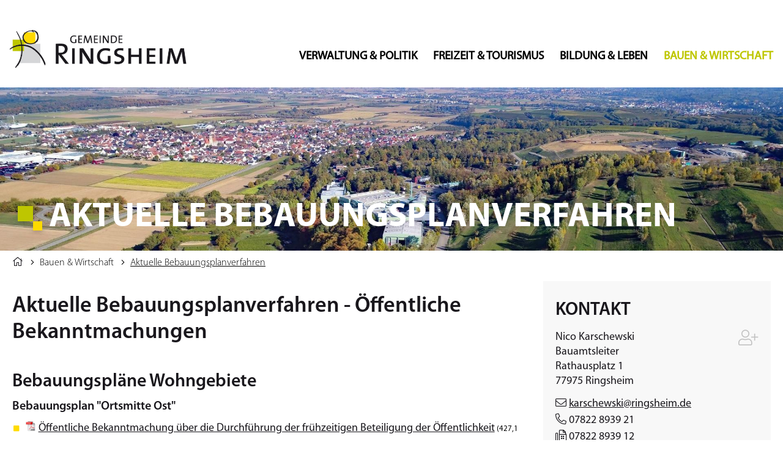

--- FILE ---
content_type: text/html;charset=UTF-8
request_url: https://cms.ringsheim.de/startseite/bauen+_+wirtschaft/aktuelle+bebauungsplanverfahren.html
body_size: 55702
content:
<!DOCTYPE HTML>
<html lang="de" dir="ltr">
<head>
<meta charset="UTF-8">
<meta name="viewport" content="width=device-width, initial-scale=1.0, user-scalable=yes, minimum-scale=1.0">
<meta name="generator" content="dvv-Mastertemplates 24.2.0.1-RELEASE">
<meta name="og:title" content="Aktuelle Bebauungsplanverfahren">
<meta name="og:type" content="website">
<meta name="og:locale" content="de">
<meta name="og:url" content="https://ringsheim.de/startseite/bauen+_+wirtschaft/aktuelle+bebauungsplanverfahren.html">
<meta name="robots" content="index, follow">
<title>Gemeinde Ringsheim: Aktuelle Bebauungsplanverfahren</title>
<link href="/site/Ringsheim/resourceCached/10.4.2.1.1/css/master.css" rel="stylesheet" type="text/css">
<link href="/site/Ringsheim/resourceCached/10.4.2.1.1/css/fontawesome.min.css" rel="stylesheet" type="text/css">
<link href="/site/Ringsheim/resourceCached/10.4.2.1.1/css/jquery.mmenu.all.css" rel="stylesheet" type="text/css">
<link href="/site/Ringsheim/resourceCached/10.4.2.1.1/css/extensions/jquery.mmenu.themes.css" rel="stylesheet" type="text/css">
<link href="/site/Ringsheim/resourceCached/10.4.2.1.1/css/extensions/jquery.mmenu.searchfield.css" rel="stylesheet" type="text/css">
<link href="/site/Ringsheim/resourceCached/10.4.2.1.1/css/addons/jquery.mmenu.navbars.css" rel="stylesheet" type="text/css">
<link href="/site/Ringsheim/resourceCached/10.4.2.1.1/css/extensions/jquery.mmenu.positioning.css" rel="stylesheet" type="text/css">
<link href="/site/Ringsheim/resourceCached/10.4.2.1.1/css/superfish.css" rel="stylesheet" type="text/css">
<link href="/site/Ringsheim/resourceCached/10.4.2.1.1/css/jquery.cookiebar.css" rel="stylesheet" type="text/css">
<link rel="icon" href="/site/Ringsheim/resourceCached/10.4.2.1.1/img/favicon.ico">
<script src="/common/js/jQuery/3.6.4/jquery.min.js"></script>
<script src="/common/js/jQuery/external/hoverIntent/jquery.hoverIntent.min.js"></script>
<script src="/common/js/jQuery/external/superfish/js/superfish.min.js"></script>
<script src="/site/Ringsheim/resourceCached/10.4.2.1.1/mergedScript_de.js"></script>
<script src="/site/Ringsheim/resourceCached/10.4.2.1.1/js/jquery-ui.min.js"></script>
<script src="/site/Ringsheim/resourceCached/10.4.2.1.1/js/functions.js"></script>
<script src="/site/Ringsheim/resourceCached/10.4.2.1.1/js/jquery.mmenu.min.js"></script>
<script src="/site/Ringsheim/resourceCached/10.4.2.1.1/js/addons/jquery.mmenu.searchfield.min.js"></script>
<script src="/site/Ringsheim/resourceCached/10.4.2.1.1/js/addons/jquery.mmenu.navbars.min.js"></script>
<script src="/site/Ringsheim/resourceCached/10.4.2.1.1/js/jquery.cookiebar.js"></script>
<script>
jQuery.noConflict();
jQuery(function(){jQuery('#cc_14468089').appendTo('.ebene1.child_5');});
jQuery(function(){jQuery('.ebene1.quicksearch').appendTo('#my-menu ul.ebene1');});
</script>
<link href="/site/Ringsheim/resourceCached/10.4.2.1.1/css/jquery-ui.min.css" rel="stylesheet" type="text/css">
<link href="/site/Ringsheim/resourceCached/10.4.2.1.1/css/custom.css" rel="stylesheet" type="text/css">
<link href="/site/Ringsheim/resourceCached/10.4.2.1.1/css/customize.css" rel="stylesheet" type="text/css">
</head>
<body id="node2754539" class="knot_2639119 standard body_node">


	<div class="the-wrapper">
	<a id="hamburger" class="Fixed" href="#menu"><span></span></a>
  <header id="header">
  	<!-- top-custom.vm start -->
<div class="top-content">
  <div class="top-content-inner">
  	<div class="logo">
    <a href="/startseite.html"><img src="/site/Ringsheim/resourceCached/10.4.2.1.1/img/logo.png" alt="Startseite"></a>
  </div> <!--end logo-->
  <div class="toplinks-wrapper">
    <nav id="topnav">
      <ul class="ym-skiplinks">
        <li><a class="ym-skip" href="#navigation">Gehe zum Navigationsbereich</a></li>
        <li><a class="ym-skip" href="#content">Gehe zum Inhalt</a></li>
      </ul>
    </nav> <!-- ende topnav -->
  </div> <!--end toplinks-wrapper-->
  </div> <!--end top content inner -->
<nav id="nav">
	<div id="my-menu">
			<div class="flyerNav">
			<ul class="sf-menu nav_2508407 ebene1">
 <li class="nav_2638195 ebene1 hasChild child_1"><a href="/startseite/verwaltung+_+politik.html">Verwaltung &amp; Politik</a>
  <ul class="nav_2638195 ebene2">
   <li class="nav_2641437 ebene2 child_1"><a href="/startseite/verwaltung+_+politik/aktuelles.html">Aktuelles</a></li>
   <li class="nav_2659629 ebene2 child_2"><a href="/startseite/verwaltung+_+politik/gemeindeblatt.html">Gemeindeblatt</a></li>
   <li class="nav_3101173 ebene2 child_3"><a href="/3101173.html">Bekanntmachungen</a></li>
   <li class="nav_2638206 ebene2 hasChild child_4"><a href="/startseite/verwaltung+_+politik/buergermeister+_+verwaltung.html">Bürgermeister &amp; Verwaltung</a>
    <ul class="nav_2638206 ebene3">
     <li class="nav_2665225 ebene3 child_1"><a href="/startseite/verwaltung+_+politik/buergermeister.html">Bürgermeister</a></li>
     <li class="nav_2679186 ebene3 child_2"><a href="/startseite/verwaltung+_+politik/mitarbeiter+a+-+z.html">Mitarbeiter A - Z</a></li>
     <li class="nav_2760620 ebene3 child_3"><a href="/startseite/verwaltung+_+politik/haushaltsbefragung.html">Haushaltsbefragung</a></li>
     <li class="nav_2914833 ebene3 child_4"><a href="/startseite/verwaltung+_+politik/stellenausschreibungen.html">Stellenausschreibungen</a></li>
    </ul></li>
   <li class="nav_3618982 ebene2 child_5"><a href="/startseite/verwaltung+_+politik/digitales+rathaus.html">Digitales Rathaus </a></li>
   <li class="nav_2638294 ebene2 hasChild child_6"><a href="/startseite/verwaltung+_+politik/dienstleistungen+a-z.html">Dienstleistungen A-Z</a>
    <ul class="nav_2638294 ebene3">
     <li class="nav_2680279 ebene3 child_5"><a href="/startseite/verwaltung+_+politik/formulare.html">Formulare</a></li>
    </ul></li>
   <li class="nav_2638217 ebene2 child_7"><a href="/startseite/verwaltung+_+politik/wahlen.html">Wahlen</a></li>
   <li class="nav_2638261 ebene2 child_8"><a href="/startseite/verwaltung+_+politik/ortsrecht.html">Ortsrecht</a></li>
   <li class="nav_2681197 ebene2 child_9"><a href="/startseite/verwaltung+_+politik/steuern+_+gebuehren.html">Steuern &amp; Gebühren</a></li>
   <li class="nav_2638228 ebene2 hasChild child_10"><a href="/startseite/verwaltung+_+politik/gemeinderat.html">Gemeinderat</a>
    <ul class="nav_2638228 ebene3">
     <li class="nav_2638250 ebene3 child_2"><a href="/startseite/verwaltung+_+politik/sitzungen.html">Sitzungen</a></li>
    </ul></li>
   <li class="nav_2638360 ebene2 hasChild child_11"><a href="/startseite/verwaltung+_+politik/gemeindeeinrichtungen.html">Gemeindeeinrichtungen</a>
    <ul class="nav_2638360 ebene3">
     <li class="nav_2665252 ebene3 child_2"><a href="/startseite/verwaltung+_+politik/bauhof.html">Bauhof</a></li>
     <li class="nav_2638393 ebene3 child_2"><a href="/startseite/verwaltung+_+politik/friedhof.html">Friedhof</a></li>
     <li class="nav_2638404 ebene3 child_3"><a href="/startseite/verwaltung+_+politik/feuerwehr.html">Feuerwehr</a></li>
     <li class="nav_2680469 ebene3 child_4"><a href="/2680469.html">Schule &amp; Ganztagsbetreuung</a></li>
     <li class="nav_2680472 ebene3 child_5"><a href="/2680472.html">Bürgerhaus</a></li>
     <li class="nav_2680473 ebene3 child_6"><a href="/2680473.html">Kahlenberghalle</a></li>
     <li class="nav_3601988 ebene3 child_7"><a href="/startseite/verwaltung+_+politik/pfarrhaus.html">Pfarrhaus</a></li>
     <li class="nav_2680470 ebene3 child_8"><a href="/2680470.html">Bücherei</a></li>
    </ul></li>
  </ul></li>
 <li class="nav_2638722 ebene1 hasChild child_2"><a href="/startseite/freizeit+_+tourismus.html">Freizeit &amp; Tourismus</a>
  <ul class="nav_2638722 ebene2">
   <li class="nav_2638744 ebene2 child_12"><a href="/startseite/freizeit+_+tourismus/veranstaltungen.html">Veranstaltungen</a></li>
   <li class="nav_2639020 ebene2 hasChild child_2"><a href="/startseite/freizeit+_+tourismus/uebernachtungsmoeglichkeiten.html">Übernachtungsmöglichkeiten</a>
    <ul class="nav_2639020 ebene3">
     <li class="nav_2639053 ebene3 child_9"><a href="/startseite/freizeit+_+tourismus/uebernachtungssteuer.html">Übernachtungssteuer</a></li>
    </ul></li>
   <li class="nav_2639009 ebene2 child_3"><a href="/startseite/freizeit+_+tourismus/gasthaeuser.html">Gasthäuser</a></li>
   <li class="nav_2638733 ebene2 child_4"><a href="/startseite/freizeit+_+tourismus/unsere+region+_+ausfluege.html">Unsere Region / Ausflüge</a></li>
   <li class="nav_2638976 ebene2 hasChild child_5"><a href="/startseite/freizeit+_+tourismus/europa-park.html">Europa-Park</a>
    <ul class="nav_2638976 ebene3">
     <li class="nav_2638987 ebene3 child_2"><a href="/startseite/freizeit+_+tourismus/freizeitpark.html">Freizeitpark</a></li>
     <li class="nav_2638998 ebene3 child_2"><a href="/startseite/freizeit+_+tourismus/rulantica.html">Rulantica</a></li>
     <li class="nav_3008303 ebene3 child_3"><a href="/startseite/freizeit+_+tourismus/yullbe.html">Yullbe</a></li>
    </ul></li>
   <li class="nav_3426167 ebene2 child_6"><a href="/startseite/freizeit+_+tourismus/erlebnisregion+europa-park.html">Erlebnisregion Europa-Park</a></li>
   <li class="nav_2638766 ebene2 hasChild child_7"><a href="/startseite/freizeit+_+tourismus/wandern.html">Wandern</a>
    <ul class="nav_2638766 ebene3">
     <li class="nav_2681981 ebene3 child_4"><a href="/startseite/freizeit+_+tourismus/wanderwege+in+ringsheim.html">Wanderwege in Ringsheim</a></li>
     <li class="nav_2682014 ebene3 child_2"><a href="/startseite/freizeit+_+tourismus/breisgauer+weinweg.html">Breisgauer Weinweg</a></li>
    </ul></li>
   <li class="nav_2638800 ebene2 child_8"><a href="/startseite/freizeit+_+tourismus/radfahren.html">Radfahren</a></li>
   <li class="nav_2681707 ebene2 child_9"><a href="/startseite/freizeit+_+tourismus/wein.html">Wein</a></li>
   <li class="nav_2638954 ebene2 child_10"><a href="/startseite/freizeit+_+tourismus/ausstellungen.html">Ausstellungen</a></li>
   <li class="nav_2638755 ebene2 child_11"><a href="/startseite/freizeit+_+tourismus/vereine.html">Vereine</a></li>
   <li class="nav_2638877 ebene2 hasChild child_12"><a href="/startseite/freizeit+_+tourismus/spiel-_+sport-+und+grillstaetten.html">Spiel-, Sport- und Grillstätten</a>
    <ul class="nav_2638877 ebene3">
     <li class="nav_2676353 ebene3 child_3"><a href="/startseite/freizeit+_+tourismus/spielplatz+an+der+schule.html">Spielplatz an der Schule</a></li>
     <li class="nav_2676403 ebene3 child_2"><a href="/startseite/freizeit+_+tourismus/spielplatz+im+berg.html">Spielplatz im Berg</a></li>
     <li class="nav_2669669 ebene3 child_3"><a href="/startseite/freizeit+_+tourismus/bouleplatz.html">Bouleplatz</a></li>
     <li class="nav_2676453 ebene3 child_4"><a href="/startseite/freizeit+_+tourismus/wasserspiele.html">Wasserspiele</a></li>
     <li class="nav_2638899 ebene3 child_5"><a href="/startseite/freizeit+_+tourismus/sportplatz.html">Sportplatz</a></li>
     <li class="nav_2638382 ebene3 child_6"><a href="/startseite/freizeit+_+tourismus/kahlenberghalle.html">Kahlenberghalle</a></li>
     <li class="nav_2669699 ebene3 hasChild child_7"><a href="/startseite/freizeit+_+tourismus/grillplatz.html">Grillplatz</a>
      <ul class="nav_2669699 ebene4">
       <li class="nav_3591665 ebene4 child_1"><a href="/startseite/freizeit+_+tourismus/online-reservierung.html">Online-Reservierung</a></li>
      </ul></li>
     <li class="nav_2676503 ebene3 child_8"><a href="/startseite/freizeit+_+tourismus/tiergehege.html">Tiergehege</a></li>
    </ul></li>
   <li class="nav_2638371 ebene2 child_13"><a href="/startseite/freizeit+_+tourismus/buergerhaus.html">Bürgerhaus</a></li>
   <li class="nav_2639064 ebene2 child_14"><a href="/startseite/freizeit+_+tourismus/touristische+verbaende.html">Touristische Verbände</a></li>
   <li class="nav_3397173 ebene2 child_15"><a href="/startseite/freizeit+_+tourismus/tourismusbroschuere.html">Tourismusbroschüre</a></li>
   <li class="nav_3495582 ebene2 child_16"><a href="/3495582.html">Verkehr</a></li>
   <li class="nav_3531106 ebene2 child_17"><a href="/startseite/freizeit+_+tourismus/_ein+schal+geht+um+die+welt_.html">"Ein Schal geht um die Welt"</a></li>
  </ul></li>
 <li class="nav_2638426 ebene1 hasChild child_3"><a href="/startseite/bildung+_+leben.html">Bildung &amp; Leben</a>
  <ul class="nav_2638426 ebene2">
   <li class="nav_2638437 ebene2 hasChild child_18"><a href="/startseite/bildung+_+leben/bildung.html">Bildung</a>
    <ul class="nav_2638437 ebene3">
     <li class="nav_2638448 ebene3 hasChild child_9"><a href="/startseite/bildung+_+leben/kita.html">Kita</a>
      <ul class="nav_2638448 ebene4">
       <li class="nav_2680426 ebene4 child_2"><a href="/startseite/bildung+_+leben/ganztagesbetreuung++u3.html">Ganztagesbetreuung U3</a></li>
      </ul></li>
     <li class="nav_2666609 ebene3 child_2"><a href="/startseite/bildung+_+leben/ortenauer+kindertagespflege.html">Ortenauer Kindertagespflege</a></li>
     <li class="nav_2638459 ebene3 child_3"><a href="/startseite/bildung+_+leben/ganztagesbetreuung.html">Schule &amp; Ganztagsbetreuung</a></li>
     <li class="nav_2638481 ebene3 child_4"><a href="/startseite/bildung+_+leben/buecherei.html">Bücherei</a></li>
     <li class="nav_2638503 ebene3 child_5"><a href="/startseite/bildung+_+leben/ferienprogramm.html">Ferienprogramm</a></li>
     <li class="nav_2638514 ebene3 child_6"><a href="/startseite/bildung+_+leben/volkshochschule.html">Volkshochschule</a></li>
    </ul></li>
   <li class="nav_2638525 ebene2 hasChild child_2"><a href="/startseite/bildung+_+leben/kirche+_+glaube.html">Kirche / Glaube</a>
    <ul class="nav_2638525 ebene3">
     <li class="nav_2638536 ebene3 child_7"><a href="/startseite/bildung+_+leben/spaetbarocke+pfarrkirche.html">spätbarocke Pfarrkirche</a></li>
     <li class="nav_2638547 ebene3 child_2"><a href="/startseite/bildung+_+leben/weihnachtskrippe.html">Weihnachtskrippe</a></li>
     <li class="nav_2638558 ebene3 child_3"><a href="/startseite/bildung+_+leben/johanneskapelle.html">Johanneskapelle</a></li>
     <li class="nav_3602107 ebene3 child_4"><a href="/3602107.html">Pfarrhaus</a></li>
    </ul></li>
   <li class="nav_2638580 ebene2 hasChild child_3"><a href="/startseite/bildung+_+leben/gesundheit.html">Gesundheit</a>
    <ul class="nav_2638580 ebene3">
     <li class="nav_2638591 ebene3 child_5"><a href="/startseite/bildung+_+leben/aerzte.html">Ärzte</a></li>
     <li class="nav_2638602 ebene3 child_2"><a href="/startseite/bildung+_+leben/krankenhaus.html">Krankenhaus</a></li>
     <li class="nav_2638613 ebene3 child_3"><a href="/startseite/bildung+_+leben/pflege.html">Pflege</a></li>
     <li class="nav_2638624 ebene3 child_4"><a href="/startseite/bildung+_+leben/tagespflege.html">Tagespflege</a></li>
    </ul></li>
   <li class="nav_2638646 ebene2 child_4"><a href="/startseite/bildung+_+leben/senioren.html">Senioren</a></li>
   <li class="nav_2719773 ebene2 child_5"><a href="/startseite/bildung+_+leben/hilfsfonds.html">Hilfsfonds</a></li>
   <li class="nav_2638679 ebene2 child_6"><a href="/startseite/bildung+_+leben/integration.html">Integration</a></li>
   <li class="nav_2638701 ebene2 child_7"><a href="/startseite/bildung+_+leben/geschichte.html">Geschichte</a></li>
   <li class="nav_2679243 ebene2 child_8"><a href="/startseite/bildung+_+leben/kultur.html">Kultur</a></li>
   <li class="nav_2666937 ebene2 child_9"><a href="/startseite/bildung+_+leben/gemeindepartnerschaft.html">Gemeindepartnerschaft</a></li>
  </ul></li>
 <li class="nav_2639119 ebene1 hasChild currentParent child_4"><a href="/startseite/bauen+_+wirtschaft.html">Bauen &amp; Wirtschaft</a>
  <ul class="nav_2639119 ebene2">
   <li class="nav_2754539 ebene2 current child_10"><a aria-current="page" class="active" href="/startseite/bauen+_+wirtschaft/aktuelle+bebauungsplanverfahren.html">Aktuelle Bebauungsplanverfahren</a></li>
   <li class="nav_2639130 ebene2 hasChild child_2"><a href="/startseite/bauen+_+wirtschaft/bauen.html">Bauen</a>
    <ul class="nav_2639130 ebene3">
     <li class="nav_2665673 ebene3 child_5"><a href="/startseite/bauen+_+wirtschaft/flaechennutzungsplan.html">Flächennutzungsplan</a></li>
     <li class="nav_2639152 ebene3 child_2"><a href="/startseite/bauen+_+wirtschaft/bebauungsplaene.html">Bebauungspläne</a></li>
     <li class="nav_2676043 ebene3 child_3"><a href="/startseite/bauen+_+wirtschaft/bodenrichtwerte.html">Bodenrichtwerte</a></li>
     <li class="nav_2927774 ebene3 child_4"><a href="/startseite/bauen+_+wirtschaft/sanierungsgebiet.html">Sanierungsgebiet</a></li>
     <li class="nav_3308200 ebene3 child_5"><a href="/startseite/bauen+_+wirtschaft/sprechtage+des+kreisbaumeisters.html">Sprechtage des Kreisbaumeisters</a></li>
    </ul></li>
   <li class="nav_3493413 ebene2 child_3"><a href="/startseite/bauen+_+wirtschaft/stoerung+strassenbeleuchtung+melden.html">Störung Straßenbeleuchtung melden</a></li>
   <li class="nav_2639163 ebene2 hasChild child_4"><a href="/startseite/bauen+_+wirtschaft/infos+rund+ums+bauen.html">Infos rund ums Bauen</a>
    <ul class="nav_2639163 ebene3">
     <li class="nav_2639207 ebene3 child_6"><a href="/startseite/bauen+_+wirtschaft/breitband+_+telefon.html">Breitband &amp; Telefon</a></li>
     <li class="nav_2639185 ebene3 child_2"><a href="/startseite/bauen+_+wirtschaft/wasser.html">Wasser</a></li>
     <li class="nav_2671221 ebene3 child_3"><a href="/startseite/bauen+_+wirtschaft/abwasser.html">Abwasser</a></li>
     <li class="nav_2639174 ebene3 child_4"><a href="/startseite/bauen+_+wirtschaft/strom+_+gas.html">Strom &amp; Gas</a></li>
     <li class="nav_2671623 ebene3 child_5"><a href="/startseite/bauen+_+wirtschaft/fernwaerme.html">Fernwärme</a></li>
     <li class="nav_2671633 ebene3 child_6"><a href="/startseite/bauen+_+wirtschaft/muellentsorgung.html">Müllentsorgung</a></li>
     <li class="nav_2671658 ebene3 child_7"><a href="/startseite/bauen+_+wirtschaft/schornsteinfeger.html">Schornsteinfeger</a></li>
     <li class="nav_3189672 ebene3 child_8"><a href="/startseite/bauen+_+wirtschaft/altlastenkataster.html">Altlastenkataster</a></li>
    </ul></li>
   <li class="nav_2639284 ebene2 child_5"><a href="/startseite/bauen+_+wirtschaft/wirtschaftsverbaende.html">Wirtschaftsverbände</a></li>
   <li class="nav_2679302 ebene2 child_6"><a href="/startseite/bauen+_+wirtschaft/umwelt+_+klima.html">Umwelt &amp; Klima</a></li>
   <li class="nav_3601502 ebene2 child_7"><a href="/startseite/bauen+_+wirtschaft/kommunale+waermeplanung.html">Kommunale Wärmeplanung</a></li>
   <li class="nav_2639218 ebene2 hasChild child_8"><a href="/startseite/bauen+_+wirtschaft/gewerbe.html">Gewerbe</a>
    <ul class="nav_2639218 ebene3">
     <li class="nav_2679392 ebene3 child_9"><a href="https://cms.ringsheim.de/site/Ringsheim/node/2679392/neu/index.html">Selbsteintrag Gewerbe</a></li>
     <li class="nav_3614702 ebene3 hasChild child_2"><a href="/startseite/bauen+_+wirtschaft/leer+-+akkordeon.html">Neues Gewerbegebiet</a>
      <ul class="nav_3614702 ebene4">
       <li class="nav_3683875 ebene4 child_2"><a href="/3683875.html">Bebauungspläne</a></li>
      </ul></li>
     <li class="nav_3532042 ebene3 child_3"><a href="/startseite/bauen+_+wirtschaft/laermaktionsplan.html">Lärmaktionsplan </a></li>
     <li class="nav_3544183 ebene3 child_4"><a href="/3544183.html">Verbot Ferienwohnungen </a></li>
    </ul></li>
   <li class="nav_2639317 ebene2 hasChild child_9"><a href="/startseite/bauen+_+wirtschaft/weinbau+_+landwirtschaft.html">Weinbau &amp; Landwirtschaft</a>
    <ul class="nav_2639317 ebene3">
     <li class="nav_2663243 ebene3 child_5"><a href="/startseite/bauen+_+wirtschaft/weinbau.html">Weinbau</a></li>
     <li class="nav_2674240 ebene3 child_2"><a href="/startseite/bauen+_+wirtschaft/tabak.html">Tabak</a></li>
     <li class="nav_2664161 ebene3 hasChild child_3"><a href="/startseite/bauen+_+wirtschaft/forst.html">Forst</a>
      <ul class="nav_2664161 ebene4">
       <li class="nav_2911600 ebene4 child_2"><a href="/startseite/bauen+_+wirtschaft/auewald.html">Auewald</a></li>
      </ul></li>
     <li class="nav_2664148 ebene3 child_4"><a href="/startseite/bauen+_+wirtschaft/jagd.html">Jagd</a></li>
    </ul></li>
   <li class="nav_2665901 ebene2 hasChild child_10"><a href="/startseite/bauen+_+wirtschaft/verkehr.html">Verkehr</a>
    <ul class="nav_2665901 ebene3">
     <li class="nav_2665997 ebene3 child_5"><a href="/startseite/bauen+_+wirtschaft/gemeindemobil.html">Gemeindemobil</a></li>
     <li class="nav_2850729 ebene3 child_2"><a href="/startseite/bauen+_+wirtschaft/bahnhalt.html">Bahnhalt</a></li>
     <li class="nav_3495501 ebene3 child_3"><a href="/startseite/bauen+_+wirtschaft/suedspange.html">Südspange</a></li>
    </ul></li>
   <li class="nav_2639262 ebene2 child_11"><a href="/startseite/bauen+_+wirtschaft/zweckverband+abfallbehandlung+_zak_.html">Zweckverband Abfallbehandlung (ZAK)</a></li>
   <li class="nav_2662584 ebene2 child_12"><a href="/startseite/bauen+_+wirtschaft/ortsplan.html">Ortsplan</a></li>
  </ul></li>
 <li class="nav_3767539 ebene1 child_5"><a href="https://800jahre.ringsheim.de/startseite" rel="external noopener" target="_blank">800 Jahre Ringsheim</a></li>
</ul>
			<ul class="ym-hideme">
<li class="ebene1 quicksearch">
     <span class="sb-icon-search"></span>
       <div id="searchbutton" class="suche desktop">
						<div id="sb-search" class="sb-search">

				<form action="/site/Ringsheim/search/2508407/index.html" class="quicksearch noprint" method="GET">
					<input type="hidden" name="viewSecurityToken" value="$securityToken" />
					<input type="hidden" name="quicksearch" value="true" />
					<input id="qs_query" class="search1 sb-search-input" onFocus="if(this.value == this.defaultValue){this.value = '';}" placeholder="Bitte geben Sie Ihren Suchbegriff ein" type="text" value="" name="query">
					<input class="sb-search-submit" type="submit" value="SUCHEN">
				</form>
			</div>
						</div>
			</li>
 </ul>
			</div><!--end flyerNav -->
	 </div><!--end my-menu -->
</nav>
</div><!-- ende top-content-->
<!-- top-custom.vm end -->   </header>
  	  	<div class="header-content">
  	<a id="anker2643363"></a><div class="composedcontent-standardseite-ringsheim block_2643363" id="cc_2643363"><figure class="basecontent-image image resized resizedW1920 resizedH400" id="anker2643364"><div class='image-inner' id='img_2643364'><img alt="Blick auf Ringsheim" src="/site/Ringsheim/data/2639119/resize/Header%20Bauen%20Wirtschaft.jpg?f=%2Fsite%2FRingsheim%2Fget%2Fparams_E1773518670%2F2643364%2FHeader%2520Bauen%2520Wirtschaft.jpg&amp;w=1920&amp;h=400&amp;m=C" title="Blick auf Ringsheim"></div></figure>
</div>
  	</div>
  	  	<div class="seitenname_wrapper">
  		<div class="seitenname">
  		Aktuelle Bebauungsplanverfahren
  		</div>
  	</div>
  <div id="main" class="ym-clearfix main" role="main">
    <a id="pageTop"></a>
        <div class="maxbreite">
      <div class="ym-column">
        <div class="ym-col2">
          <div class="ym-cbox">
    <!-- content-custom.vm start -->
<div class="wayhome noprint">
  <span class="wayhome">
<span class="nav_2508407"><a href="/startseite.html">Startseite</a></span>
 &nbsp; <span class="nav_2639119"><a href="/startseite/bauen+_+wirtschaft.html">Bauen &amp; Wirtschaft</a></span>
 &nbsp; <span class="nav_2754539 current"><a aria-current="page" class="active" href="/startseite/bauen+_+wirtschaft/aktuelle+bebauungsplanverfahren.html">Aktuelle Bebauungsplanverfahren</a></span>
</span>
</div>
<!-- content-inner.vm start -->
<section id="content">
<a id="anker2970926"></a><article class="composedcontent-standardseite-ringsheim block_2970926" id="cc_2970926">
  <h1 class="basecontent-headline" id="anker250840726391192754539275454229709262937437">Aktuelle Bebauungsplanverfahren - Öffentliche Bekanntmachungen</h1>
</article>
<a id="anker2970927"></a><article class="composedcontent-standardseite-ringsheim block_2970927" id="cc_2970927">
  <h2 class="basecontent-sub-heading" id="anker250840726391192754539275454229709273165800">Bebauungspläne Wohngebiete</h2>

  <h3 class="basecontent-dvv-sub-heading-3" id="anker250840726391192754539275454229709273215332">Bebauungsplan &quot;Ortsmitte Ost&quot;</h3>
  <div class="basecontent-list align-left" id="anker250840726391192754539275454229709273120250">
    <ul><li><a class="pdfLink dateiLink linkTyp_pdf" href="/site/Ringsheim/get/documents_E-663092082/ringsheim/Objekte_Ringsheim/04_Bauen/Bebauungspl%C3%A4ne/Ortsmitte%20Ost/%C3%96ffentliche%20Bekanntmachung%20%C3%BCber%20die%20Durchf%C3%BChrung%20der%20Fr%C3%BChzeitigen%20Beteiligung%20der%20%C3%96ffentlichkeit.pdf">Öffentliche Bekanntmachung über die Durchführung der frühzeitigen Beteiligung der Öffentlichkeit</a><span class="dateiGroesse"> (427,1 <abbr title="Kilobytes" lang="en">KB</abbr>)</span></li><li><a class="pdfLink dateiLink linkTyp_pdf" href="/site/Ringsheim/get/documents_E-1818050771/ringsheim/Objekte_Ringsheim/04_Bauen/Bebauungspl%C3%A4ne/Ortsmitte%20Ost/00%20240604%20S071%20%20Ringsheim%20%20Ortsmitte-Ost%20%20%20Titelblatt.pdf">Ringsheim Ortsmitte-Ost Titelblatt</a><span class="dateiGroesse"> (85,4 <abbr title="Kilobytes" lang="en">KB</abbr>)</span></li><li><a class="pdfLink dateiLink linkTyp_pdf" href="/site/Ringsheim/get/documents_E1173785184/ringsheim/Objekte_Ringsheim/04_Bauen/Bebauungspl%C3%A4ne/Ortsmitte%20Ost/01%20240604%20S071%20%20Ringsheim%20%20Ortsmitte-Ost%20%20%20T-1%20Satzung.pdf">Ringsheim Ortsmitte-Ost T1- Satzung </a><span class="dateiGroesse"> (91,6 <abbr title="Kilobytes" lang="en">KB</abbr>)</span></li><li><a class="pdfLink dateiLink linkTyp_pdf" href="/site/Ringsheim/get/documents_E-1335393788/ringsheim/Objekte_Ringsheim/04_Bauen/Bebauungspl%C3%A4ne/Ortsmitte%20Ost/02%20240604%20S071%20%20Ringsheim%20%20Ortsmitte-Ost%20%20%20T-2-1%20Planteil.pdf">Ringsheim Ortsmitte-Ost T-2-1 Planteil </a><span class="dateiGroesse"> (2,096 <abbr title="Megabytes" lang="en">MB</abbr>)</span></li><li><a class="pdfLink dateiLink linkTyp_pdf" href="/site/Ringsheim/get/documents_E1674401415/ringsheim/Objekte_Ringsheim/04_Bauen/Bebauungspl%C3%A4ne/Ortsmitte%20Ost/03%20240604%20S071%20%20Ringsheim%20%20Ortsmitte-Ost%20%20%20T-2-2%20Bebvorschriften.pdf">Ringsheim Ortsmitte-Ost T2-2 Bebvorschriften</a><span class="dateiGroesse"> (263,6 <abbr title="Kilobytes" lang="en">KB</abbr>)</span></li><li><a class="pdfLink dateiLink linkTyp_pdf" href="/site/Ringsheim/get/documents_E-2032481877/ringsheim/Objekte_Ringsheim/04_Bauen/Bebauungspl%C3%A4ne/Ortsmitte%20Ost/04%20240604%20S071%20%20Ringsheim%20%20Ortsmitte-Ost%20%20%20A-1%20Begr%C3%BCndung.pdf">Ringsheim Ortsmitte-Ost A1 Begründung</a><span class="dateiGroesse"> (1,206 <abbr title="Megabytes" lang="en">MB</abbr>)</span></li><li><a class="pdfLink dateiLink linkTyp_pdf" href="/site/Ringsheim/get/documents_E-503351211/ringsheim/Objekte_Ringsheim/04_Bauen/Bebauungspl%C3%A4ne/Ortsmitte%20Ost/05%20240604%20S071%20%20Ringsheim%20%20Ortsmitte-Ost%20%20%20A-2%20Umweltbeitrag.pdf">Ringsheim Ortsmitte-Ost A-2 Umweltbeitrag</a><span class="dateiGroesse"> (771,2 <abbr title="Kilobytes" lang="en">KB</abbr>)</span></li><li><a class="pdfLink dateiLink linkTyp_pdf" href="/site/Ringsheim/get/documents_E-1291309486/ringsheim/Objekte_Ringsheim/04_Bauen/Bebauungspl%C3%A4ne/Ortsmitte%20Ost/06%20240604%20S071%20%20Ringsheim%20%20Ortsmitte-Ost%20%20%20A-3%20Artenschutzr-Potenzialabsch%C3%A4tzung.pdf">Ringsheim Ortsmitte-Ost A-3 Artenschutz-Potenzialabschätzung </a><span class="dateiGroesse"> (751,8 <abbr title="Kilobytes" lang="en">KB</abbr>)</span></li></ul>
  </div>
  <h3 class="basecontent-dvv-sub-heading-3" id="anker250840726391192754539275454229709273502236">2. Änderung Bebauungsplan &quot;Johannesgarten&quot;</h3>
  <div class="basecontent-list align-left" id="anker250840726391192754539275454229709273502237">
    <ul><li><a class="pdfLink dateiLink linkTyp_pdf" href="/site/Ringsheim/get/documents_E-653140059/ringsheim/Objekte_Ringsheim/04_Bauen/Bebauungspl%C3%A4ne/Johannesgarten/%C3%96ffentliche%20Bekanntmachung%20%C3%BCber%20die%20Offenlage%20der%202.%20%C3%84nderung.pdf">Öffentliche Bekanntmachung über die Offenlage der 2. Änderung </a><span class="dateiGroesse"> (336,6 <abbr title="Kilobytes" lang="en">KB</abbr>)</span></li><li><a class="pdfLink dateiLink linkTyp_pdf" href="/site/Ringsheim/get/documents_E2039088069/ringsheim/Objekte_Ringsheim/04_Bauen/Bebauungspl%C3%A4ne/Johannesgarten/00%20240604%20%20%20S080%20Ringsheim%20Johannesgarten%202%C3%84%20%20%20Titelblatt.pdf">Ringsheim Johannesgarten 2. Änderung Titelblatt </a><span class="dateiGroesse"> (84,6 <abbr title="Kilobytes" lang="en">KB</abbr>)</span></li><li><a class="pdfLink dateiLink linkTyp_pdf" href="/site/Ringsheim/get/documents_E485657085/ringsheim/Objekte_Ringsheim/04_Bauen/Bebauungspl%C3%A4ne/Johannesgarten/01%20240604%20%20%20S080%20Ringsheim%20Johannesgarten%202%C3%84%20%20%20T-1%20Satzung.pdf">Ringsheim Johannesgarten 2. Änderung T-1 Satzung </a><span class="dateiGroesse"> (297 <abbr title="Kilobytes" lang="en">KB</abbr>)</span></li><li><a class="pdfLink dateiLink linkTyp_pdf" href="/site/Ringsheim/get/documents_E85001095/ringsheim/Objekte_Ringsheim/04_Bauen/Bebauungspl%C3%A4ne/Johannesgarten/02%20240604%20%20%20S080%20Ringsheim%20Johannesgarten%202%C3%84%20%20%20T-2-1%20Planteil.pdf">Ringsheim Johannesgarten 2. Änderung T-2-1 Planteil </a><span class="dateiGroesse"> (2,011 <abbr title="Megabytes" lang="en">MB</abbr>)</span></li><li><a class="pdfLink dateiLink linkTyp_pdf" href="/site/Ringsheim/get/documents_E1064944942/ringsheim/Objekte_Ringsheim/04_Bauen/Bebauungspl%C3%A4ne/Johannesgarten/03%20240604%20%20%20S080%20Ringsheim%20Johannesgarten%202%C3%84%20%20%20T-2-2%20Bebvorschriften.pdf">Ringsheim Johannesgarten 2. Änderung T-2-2 Bebvorschriften </a><span class="dateiGroesse"> (145,2 <abbr title="Kilobytes" lang="en">KB</abbr>)</span></li><li><a class="pdfLink dateiLink linkTyp_pdf" href="/site/Ringsheim/get/documents_E1922566565/ringsheim/Objekte_Ringsheim/04_Bauen/Bebauungspl%C3%A4ne/Johannesgarten/04%20240604%20%20%20S080%20Ringsheim%20Johannesgarten%202%C3%84%20%20%20A-1%20Begr%C3%BCndung.pdf">Ringsheim Johannesgarten 2. Änderung A-1 Begründung </a><span class="dateiGroesse"> (1015,6 <abbr title="Kilobytes" lang="en">KB</abbr>)</span></li></ul>
  </div>
  <p class="basecontent-line-break-text" id="anker250840726391192754539275454229709273522788">Die Unterlagen zur aktuell gültigen Fassung und vorherigen Fassungen finden Sie<a class="internerLink" href="/startseite/bauen+_+wirtschaft/bebauungsplaene.html" title="Bebauungspläne"> hier</a></p>


  <h3 class="basecontent-dvv-sub-heading-3" id="anker250840726391192754539275454229709273502239">7. Änderung Bebauungsplan &quot;Unterfeld&quot;</h3>
  <div class="basecontent-list align-left" id="anker250840726391192754539275454229709273502240">
    <ul><li><a class="pdfLink dateiLink linkTyp_pdf" href="/site/Ringsheim/get/documents_E1922503709/ringsheim/Objekte_Ringsheim/04_Bauen/Bebauungspl%C3%A4ne/Unterfeld/%C3%96ffentliche%20Bekanntmachung%20%C3%BCber%20Offenlage.pdf">Öffentliche Bekanntmachung über Offenlage</a><span class="dateiGroesse"> (310 <abbr title="Kilobytes" lang="en">KB</abbr>)</span></li><li><a class="pdfLink dateiLink linkTyp_pdf" href="/site/Ringsheim/get/documents_E2113015156/ringsheim/Objekte_Ringsheim/04_Bauen/Bebauungspl%C3%A4ne/Unterfeld%207%20%C3%84nderung/00%20240604%20%20%20S079%20Ringsheim%20Unterfeld%207%C3%84%20%20%20Titelblatt.pdf">Ringsheim Unterfeld 7. Änderung Titelblatt</a><span class="dateiGroesse"> (84,5 <abbr title="Kilobytes" lang="en">KB</abbr>)</span></li><li><a class="pdfLink dateiLink linkTyp_pdf" href="/site/Ringsheim/get/documents_E-1917402803/ringsheim/Objekte_Ringsheim/04_Bauen/Bebauungspl%C3%A4ne/Unterfeld%207%20%C3%84nderung/01%20240604%20%20%20S079%20Ringsheim%20Unterfeld%207%C3%84%20%20%20T-1%20Satzung.pdf">Ringsheim Unterfeld 7. Änderung T-1 Satzung </a><span class="dateiGroesse"> (311,6 <abbr title="Kilobytes" lang="en">KB</abbr>)</span></li><li><a class="pdfLink dateiLink linkTyp_pdf" href="/site/Ringsheim/get/documents_E636933296/ringsheim/Objekte_Ringsheim/04_Bauen/Bebauungspl%C3%A4ne/Unterfeld%207%20%C3%84nderung/02%20240604%20%20%20S079%20Ringsheim%20Unterfeld%207%C3%84%20%20%20T-2-1%20Planteil.pdf">Ringsheim Unterfeld 7. Änderung T-2-1 Planteil</a><span class="dateiGroesse"> (2,494 <abbr title="Megabytes" lang="en">MB</abbr>)</span></li><li><a class="pdfLink dateiLink linkTyp_pdf" href="/site/Ringsheim/get/documents_E1758936863/ringsheim/Objekte_Ringsheim/04_Bauen/Bebauungspl%C3%A4ne/Unterfeld%207%20%C3%84nderung/03%20240604%20%20%20S079%20Ringsheim%20Unterfeld%207%C3%84%20%20%20T-2-2%20Bebvorschriften.pdf">Ringsheim Unterfeld 7. Änderung T-2-2 Bebvorschriften </a><span class="dateiGroesse"> (165,7 <abbr title="Kilobytes" lang="en">KB</abbr>)</span></li><li><a class="pdfLink dateiLink linkTyp_pdf" href="/site/Ringsheim/get/documents_E2131392406/ringsheim/Objekte_Ringsheim/04_Bauen/Bebauungspl%C3%A4ne/Unterfeld%207%20%C3%84nderung/04%20240604%20%20%20S079%20Ringsheim%20Unterfeld%207%C3%84%20%20%20A-1%20Begr%C3%BCndung.pdf">Ringsheim Unterfeld 7. Änderung A-1 Begründung </a><span class="dateiGroesse"> (1,046 <abbr title="Megabytes" lang="en">MB</abbr>)</span></li></ul>
  </div>
  <p class="basecontent-line-break-text" id="anker250840726391192754539275454229709273522789">Die Unterlagen zur aktuell gültigen Fassung und vorherigen Fassungen finden Sie<a class="internerLink" href="/startseite/bauen+_+wirtschaft/bebauungsplaene.html" title="Bebauungspläne"> hier</a></p>


  <h3 class="basecontent-dvv-sub-heading-3" id="anker250840726391192754539275454229709273632083">Bebauungsplan &quot;Barbara-Quartier&quot;</h3>
  <div class="basecontent-list align-left" id="anker250840726391192754539275454229709273632084">
    <ul><li><a class="pdfLink dateiLink linkTyp_pdf" href="/site/Ringsheim/get/documents_E-1011260981/ringsheim/Objekte_Ringsheim/04_Bauen/Barbara%20Quartier/%C3%96ffentliche%20Bekanntmachung%20%C3%BCber%20die%20Durchf%C3%BChrung%20der%20Fr%C3%BChzeitigen%20Beteiligung%20der%20%C3%96ffentlichkeit%20f1.pdf" title="Öffentliche Bekanntmachung ">Öffentliche Bekanntmachung </a><span class="dateiGroesse"> (410 <abbr title="Kilobytes" lang="en">KB</abbr>)</span></li><li><a class="pdfLink dateiLink linkTyp_pdf" href="/site/Ringsheim/get/documents_E252804594/ringsheim/Objekte_Ringsheim/04_Bauen/Barbara%20Quartier/0%20FB%20250408%20S077%20%20%20Ri%20Barb-Q%20%20%20Titelblatt.pdf" title="Titelblatt ">Titelblatt</a><span class="dateiGroesse"> (85 <abbr title="Kilobytes" lang="en">KB</abbr>)</span></li><li><a class="pdfLink dateiLink linkTyp_pdf neuFensterLink" href="/site/Ringsheim/get/documents_E1453911405/ringsheim/Objekte_Ringsheim/04_Bauen/Barbara%20Quartier/1%20FB%20250408%20S077%20%20%20Ri%20Barb-Q%20%20%20T-1%20Satzung.pdf" target="_blank" title="Satzung ">Satzung</a><span class="dateiGroesse"> (125,4 <abbr title="Kilobytes" lang="en">KB</abbr>)</span></li><li><a class="pdfLink dateiLink linkTyp_pdf neuFensterLink" href="/site/Ringsheim/get/documents_E-1633261298/ringsheim/Objekte_Ringsheim/04_Bauen/Barbara%20Quartier/2%20FB%20250408%20S077%20%20%20Ri%20Barb-Q%20%20%20T-2-1%20Zeichnerischer-Teil.pdf" target="_blank" title="Zeich. Teil ">Zeichnerischer Teil </a><span class="dateiGroesse"> (673,8 <abbr title="Kilobytes" lang="en">KB</abbr>)</span></li><li><a class="pdfLink dateiLink linkTyp_pdf neuFensterLink" href="/site/Ringsheim/get/documents_E1200824266/ringsheim/Objekte_Ringsheim/04_Bauen/Barbara%20Quartier/3%20FB%20250408%20S077%20%20%20Ri%20Barb-Q%20%20%20T-2-2%20Bebvorschriften.pdf" target="_blank" title="Bebvorschriften ">Bebauungsvorschriften </a><span class="dateiGroesse"> (698,3 <abbr title="Kilobytes" lang="en">KB</abbr>)</span></li><li><a class="pdfLink dateiLink linkTyp_pdf neuFensterLink" href="/site/Ringsheim/get/documents_E183427608/ringsheim/Objekte_Ringsheim/04_Bauen/Barbara%20Quartier/4%20FB%20250408%20S077%20%20%20Ri%20Barb-Q%20%20%20A-1%20Begr%C3%BCndung.pdf" target="_blank" title="Begründung ">Begründung </a><span class="dateiGroesse"> (1,898 <abbr title="Megabytes" lang="en">MB</abbr>)</span></li><li><a class="pdfLink dateiLink linkTyp_pdf neuFensterLink" href="/site/Ringsheim/get/documents_E-546415891/ringsheim/Objekte_Ringsheim/04_Bauen/Barbara%20Quartier/5%20FB%20250408%20S077%20%20%20Ri%20Barb-Q%20%20%20A-2%20Schalltechnische%20Unters.pdf" target="_blank" title="Schallt. Untersuchung ">Schalltechnische Untersuchung</a><span class="dateiGroesse"> (13,073 <abbr title="Megabytes" lang="en">MB</abbr>)</span></li><li><a class="pdfLink dateiLink linkTyp_pdf neuFensterLink" href="/site/Ringsheim/get/documents_E1756543015/ringsheim/Objekte_Ringsheim/04_Bauen/Barbara%20Quartier/6%20FB%20250408%20S077%20%20%20Ri%20Barb-Q%20%20%20A-3%20Umweltbeitrag.pdf" target="_blank" title="Umweltbeitrag ">Umweltbeitrag</a><span class="dateiGroesse"> (1,399 <abbr title="Megabytes" lang="en">MB</abbr>)</span></li><li><a class="pdfLink dateiLink linkTyp_pdf" href="/site/Ringsheim/get/documents_E-442879301/ringsheim/Objekte_Ringsheim/04_Bauen/Barbara%20Quartier/7%20FB%20250408%20S077%20%20%20Ri%20Barb-Q%20%20%20A-4%20Fachbeitr%20Artenschutz.pdf" title="Fachbeitr Artenschutz ">Fachbeitrag Artenschutz </a><span class="dateiGroesse"> (3,486 <abbr title="Megabytes" lang="en">MB</abbr>)</span></li></ul>
  </div>
  <h2 class="basecontent-sub-heading" id="anker250840726391192754539275454229709273165795">Bebauungspläne Gewerbegebiete</h2>

  <h3 class="basecontent-dvv-sub-heading-3" id="anker250840726391192754539275454229709273622545">Bebauungsplan &quot;Leimenfeld II.A5&quot;</h3>
  <div class="basecontent-list align-left" id="anker250840726391192754539275454229709273622547">
    <ul><li><a class="pdfLink dateiLink linkTyp_pdf" href="/site/Ringsheim/get/documents_E-1033623447/ringsheim/Objekte_Ringsheim/04_Bauen/Leimenfeld%20II.A5/%C3%96ffentliche%20Bekanntmachung%20-%20%C3%96ffentlichkeitsbeteiligung%20nach%20%C2%A7%203%20Abs.%201%20BauGB.pdf" title="Öffentliche Bekanntmachung ">Öffentliche Bekanntmachung über die Aufstellung des Bebauungsplanes</a><span class="dateiGroesse"> (56,3 <abbr title="Kilobytes" lang="en">KB</abbr>)</span></li><li><a class="dateiLink linkTyp_docx" href="/site/Ringsheim/get/documents_E-631704426/ringsheim/Objekte_Ringsheim/04_Bauen/Bebauungsplanverfahren/116%C3%96ff3_Leimenfeld%20II.A5.docx" title="Leimenfeld ">Öffentliche Bekanntmachung über die Veröffentlichung des Planentwurfs nach §3 Abs. 2 BauGB</a><span class="dateiGroesse"> (24,6 <abbr title="Kilobytes" lang="en">KB</abbr>)</span></li><li><a class="pdfLink dateiLink linkTyp_pdf" href="/site/Ringsheim/get/documents_E1980297389/ringsheim/Objekte_Ringsheim/04_Bauen/Bebauungsplanverfahren/2025-05-19_Leimenfeld%20II.A5-%C3%9Cbersichtsplan%20M5000.pdf" title="Leimenfeld Übersichtsplan ">Übersichtsplan</a><span class="dateiGroesse"> (605,2 <abbr title="Kilobytes" lang="en">KB</abbr>)</span></li><li><a class="pdfLink dateiLink linkTyp_pdf" href="/site/Ringsheim/get/documents_E1867349823/ringsheim/Objekte_Ringsheim/04_Bauen/Leimenfeld%20II.A5/Titelblatt.pdf" title="Titelblatt ">Titelblatt</a><span class="dateiGroesse"> (131,4 <abbr title="Kilobytes" lang="en">KB</abbr>)</span></li><li><a class="pdfLink dateiLink linkTyp_pdf" href="/site/Ringsheim/get/documents_E1963208536/ringsheim/Objekte_Ringsheim/04_Bauen/Leimenfeld%20II.A5/01_Leimenfeld%20II.A5_Satzung062025.pdf" title="Satzung ">Satzung</a><span class="dateiGroesse"> (133,3 <abbr title="Kilobytes" lang="en">KB</abbr>)</span></li><li><a class="pdfLink dateiLink linkTyp_pdf" href="/site/Ringsheim/get/documents_E-2092880731/ringsheim/Objekte_Ringsheim/04_Bauen/Leimenfeld%20II.A5/04_Leimenfeld%20II.A5_ZT_M1000_2025-05-19.pdf" title="Zeichn Teil ">Zeichn Teil </a><span class="dateiGroesse"> (466,5 <abbr title="Kilobytes" lang="en">KB</abbr>)</span></li><li><a class="pdfLink dateiLink linkTyp_pdf" href="/site/Ringsheim/get/documents_E-1266824697/ringsheim/Objekte_Ringsheim/04_Bauen/Leimenfeld%20II.A5/03_Leimenfeld%20II.A5_Festsetzungen.pdf" title="Festsetzungen ">Festsetzungen </a><span class="dateiGroesse"> (348,4 <abbr title="Kilobytes" lang="en">KB</abbr>)</span></li><li><a class="pdfLink dateiLink linkTyp_pdf" href="/site/Ringsheim/get/documents_E1458696003/ringsheim/Objekte_Ringsheim/04_Bauen/Leimenfeld%20II.A5/02_Leimenfeld%20II.A5_Begr%C3%BCndung.pdf" title="Begründung ">Begründung</a><span class="dateiGroesse"> (414,4 <abbr title="Kilobytes" lang="en">KB</abbr>)</span></li><li><a class="pdfLink dateiLink linkTyp_pdf" href="/site/Ringsheim/get/documents_E-101047101/ringsheim/Objekte_Ringsheim/04_Bauen/Leimenfeld%20II.A5/05_Leimenfeld%20II.A5_Umweltbericht.pdf" title="Umweltbericht ">Umweltbericht</a><span class="dateiGroesse"> (3,8 <abbr title="Megabytes" lang="en">MB</abbr>)</span></li><li><a class="pdfLink dateiLink linkTyp_pdf" href="/site/Ringsheim/get/documents_E-866081104/ringsheim/Objekte_Ringsheim/04_Bauen/Leimenfeld%20II.A5/09_Leimenfeld%20II.A5_Schalltechnische-Untersuchung_2025_05_27.pdf" title="Schalltech Untersuchung ">Schalltechnische Untersuchung </a><span class="dateiGroesse"> (17,348 <abbr title="Megabytes" lang="en">MB</abbr>)</span></li><li><a class="pdfLink dateiLink linkTyp_pdf" href="/site/Ringsheim/get/documents_E-307386709/ringsheim/Objekte_Ringsheim/04_Bauen/Leimenfeld%20II.A5/07_Leimenfeld%20II.A5_Stellungnahmen-T%C3%B6B.pdf" title="Stellungnahmen ">Stellungnahmen TÖB</a><span class="dateiGroesse"> (578,6 <abbr title="Kilobytes" lang="en">KB</abbr>)</span></li><li><a class="pdfLink dateiLink linkTyp_pdf" href="/site/Ringsheim/get/documents_E317066122/ringsheim/Objekte_Ringsheim/04_Bauen/Leimenfeld%20II.A5/Umweltbezogene%20Stellungnahmen.pdf" title="Umweltb. Stellungnahme ">Umweltbezogene Stellungnahme </a><span class="dateiGroesse"> (3,069 <abbr title="Megabytes" lang="en">MB</abbr>)</span></li></ul>
  </div>
  <h2 class="basecontent-sub-heading" id="anker250840726391192754539275454229709273302081">Bebauungspläne Sondergebiete</h2>

  <h3 class="basecontent-dvv-sub-heading-3" id="anker250840726391192754539275454229709273302082">Bebauungsplan &quot;Wasserpark&quot; des ZVT</h3>
  <div class="basecontent-list align-left" id="anker250840726391192754539275454229709273302083">
    <ul><li><a class="pdfLink dateiLink linkTyp_pdf" href="/site/Ringsheim/get/documents_E800274572/ringsheim/Objekte_Ringsheim/04_Bauen/Bebauungsplanverfahren/Sondergebiet%20Wasserpark/NEU%20Satzung.pdf">Satzung</a><span class="dateiGroesse"> (131,1 <abbr title="Kilobytes" lang="en">KB</abbr>)</span></li><li><a class="pdfLink dateiLink linkTyp_pdf" href="/site/Ringsheim/get/documents_E-98064684/ringsheim/Objekte_Ringsheim/04_Bauen/Bebauungsplanverfahren/Sondergebiet%20Wasserpark/NEU%20Begr%C3%BCndung.pdf">Begründung</a><span class="dateiGroesse"> (263,7 <abbr title="Kilobytes" lang="en">KB</abbr>)</span></li><li><a class="pdfLink dateiLink linkTyp_pdf" href="/site/Ringsheim/get/documents_E-465907211/ringsheim/Objekte_Ringsheim/04_Bauen/Bebauungsplanverfahren/Sondergebiet%20Wasserpark/NEU%20Schriftliche%20Festsetzung.pdf">Schriftliche Festsetzung</a><span class="dateiGroesse"> (58,2 <abbr title="Kilobytes" lang="en">KB</abbr>)</span></li><li><a class="pdfLink dateiLink linkTyp_pdf" href="/site/Ringsheim/get/documents_E-434352819/ringsheim/Objekte_Ringsheim/04_Bauen/Bebauungsplanverfahren/Sondergebiet%20Wasserpark/NEU%20Umweltbeitrag.pdf">Umweltbeitrag</a><span class="dateiGroesse"> (1,74 <abbr title="Megabytes" lang="en">MB</abbr>)</span></li><li><a class="pdfLink dateiLink linkTyp_pdf" href="/site/Ringsheim/get/documents_E93168213/ringsheim/Objekte_Ringsheim/04_Bauen/Bebauungsplanverfahren/Sondergebiet%20Wasserpark/NEU%20Artenschutzbeitrag.pdf">Artenschutzbeitrag</a><span class="dateiGroesse"> (116,7 <abbr title="Kilobytes" lang="en">KB</abbr>)</span></li><li><a class="pdfLink dateiLink linkTyp_pdf" href="/site/Ringsheim/get/documents_E-294809027/ringsheim/Objekte_Ringsheim/04_Bauen/Bebauungsplanverfahren/Sondergebiet%20Wasserpark/NEU%20Gutachten%20zur%20Schallimmisionsprognose.pdf">Gutachten zur Schallimmisionsprognose</a><span class="dateiGroesse"> (2,757 <abbr title="Megabytes" lang="en">MB</abbr>)</span></li><li><a class="pdfLink dateiLink linkTyp_pdf" href="/site/Ringsheim/get/documents_E1465229876/ringsheim/Objekte_Ringsheim/04_Bauen/Bebauungsplanverfahren/Sondergebiet%20Wasserpark/NEU%20Teilgeltungsbereich%201.pdf">Teilgeltungsbereich 1</a><span class="dateiGroesse"> (928,2 <abbr title="Kilobytes" lang="en">KB</abbr>)</span></li><li><a class="pdfLink dateiLink linkTyp_pdf" href="/site/Ringsheim/get/documents_E-1704062228/ringsheim/Objekte_Ringsheim/04_Bauen/Bebauungsplanverfahren/Sondergebiet%20Wasserpark/Teilgeltungsbereich%202.pdf">Teilgeltungsbereich 2</a><span class="dateiGroesse"> (1,564 <abbr title="Megabytes" lang="en">MB</abbr>)</span></li><li><a class="pdfLink dateiLink linkTyp_pdf" href="/site/Ringsheim/get/documents_E-963503496/ringsheim/Objekte_Ringsheim/04_Bauen/Bebauungsplanverfahren/Sondergebiet%20Wasserpark/NEU%20%C3%9Cbersichtsplan.pdf">Übersichtsplan</a><span class="dateiGroesse"> (764,7 <abbr title="Kilobytes" lang="en">KB</abbr>)</span></li><li><a class="pdfLink dateiLink linkTyp_pdf" href="/site/Ringsheim/get/documents_E493937131/ringsheim/Objekte_Ringsheim/04_Bauen/Bebauungsplanverfahren/Sondergebiet%20Wasserpark/NEU%20Zusammenstellung%20der%20Anregungen%20aus%20der%20Offenlage.pdf">Zusammenstellung der Anregungen aus der Offenlage</a><span class="dateiGroesse"> (463,9 <abbr title="Kilobytes" lang="en">KB</abbr>)</span></li></ul>
  </div>
</article>
</section>
<!-- content-inner.vm end -->
<!-- footer-custom.vm start -->
<script src="/site/Ringsheim/resourceCached/10.4.2.1.1/js/uisearch.js"></script>
<script>
	new UISearch( document.getElementById( 'sb-search' ) );
</script>
<!-- footer-custom.vm ende -->
<!-- content-custom.vm end -->
    <div id="contentFooter" class="noprint">
<!-- footer-custom.vm start -->
<script src="/site/Ringsheim/resourceCached/10.4.2.1.1/js/uisearch.js"></script>
<script>
	new UISearch( document.getElementById( 'sb-search' ) );
</script>
<!-- footer-custom.vm ende -->
</div><!-- contentFooter Ende -->
          </div> <!-- ende cbox col2-->
           </div><!-- ende col2-->
        <div class="ym-col3">
          <div class="ym-cbox">
    <!-- service-custom.vm start -->
<section id="service">
<a id="anker2754564"></a><div class="composedcontent-standardseite-ringsheim-rechte-spalte block_2754564" id="cc_2754564">
  <h2 class="basecontent-sub-heading" id="anker2754565">Kontakt</h2>
<a id="anker2754566"></a>
<div class="basecontent-dvv-service-bw-einzelner-kontakt" id="id2754566">
 <!-- PluginKontakt -->
<div>
    <div class="kopf"></div>
    <div class="rumpf">
        <div class="bwKontakt id6094581">
<div class="vCard"> <!-- mt-contact -->
    <div class="vCardLink"><a aria-label="Adresse in mein Adressbuch übernehmen" class="vCard" href="/site/Ringsheim/data/2754566/cached/vcard.vcf?key=0.poym1310o2" rel="nofollow" target="_blank"><img alt="Adresse in mein Adressbuch übernehmen" class="border0" src="/site/Ringsheim/resourceCached/10.4.2.1.1/img/links/vCard.png"></a></div>
    <div class="kopf">
        <div class="fn">
                                    <span class="given-name">Nico</span> <span
                class="family-name">Karschewski</span></div>
                    <div class="position"><p>Bauamtsleiter</p></div>
            </div>
    <div class="rumpf">


        <div class="adr">
            <div class="street-address">Rathausplatz 1 </div>
            <div class="cityline">
                <span class="postal-code">77975</span> <span class="locality">Ringsheim</span>
            </div>
            <div class="mapsLink"><a class="httpsLink externerLink neuFensterLink" href="https://www.openstreetmap.org/search?query=Rathausplatz%201%2C%2077975%20Ringsheim" rel="external noopener" target="_blank" title="Bei OpenStreetMap anzeigen">OpenStreetMap</a></div>
            <div class="efaLink"><a class="httpsLink externerLink neuFensterLink" href="https://www.efa-bw.de/nvbw/XSLT_TRIP_REQUEST2?language=de&amp;sessionID=0&amp;place_destination=Ringsheim&amp;name_destination=Rathausplatz%201&amp;type_destination=address" onclick="return openWin1('|https://www.efa-bw.de/nvbw/XSLT_TRIP_REQUEST2?language=de&amp;sessionID=0&amp;place_destination=Ringsheim&amp;name_destination=Rathausplatz%201&amp;type_destination=address|EFA|scrollbars=yes,status=no,toolbar=no,location=no,directories=no,resizable=yes,menubar=no,width=850,height=650|fullheight,center')" rel="external noopener" target="_blank" title="Elektronische Fahrplanauskunft anzeigen">Fahrplanauskunft</a></div>
        </div>
                    <div class="mail">
                                    <span class="bez">E-Mail</span>
                    <span class="value"><a class="email" href="mailto:karschewski@ringsheim.de">karschewski@ringsheim.de</a></span>
                                                </div>
                            <div class="tel">
                <span class="bez">Telefon</span>
                <span class="value"><span class="tel">07822 8939 21</span></span>
            </div>
                                    <div class="fax">
                <span class="bez">Fax</span>
                <span class="value"><span class="fax">07822 8939 12</span></span>
            </div>
            </div>
            <div class="gebaeude"><span class="bez">Geb&auml;ude</span>
            <span class="value">Rathaus, Erdgeschoss</span></div>
            <div class="lpBAnsprechRaum"><span class="bez">Raum</span>
            <span class="value">Zimmer 3</span></div>
            </div> <!-- /mt-contact -->
                </div>
    </div>
</div><!-- /PluginKontakt -->
</div>
</div>
</section>
<!-- service-custom.vm end -->
          </div> <!-- ende cbox col3-->
        </div>	 <!-- ende col3-->
      </div><!-- ende ym-column-->
    </div><!-- ende maxbreite-->
         <div id="mainfooter">
  	<a id="anker2641606"></a><div class="composedcontent-dvv-row subcolumns linearize-level-2" id="row_2641606">
  <div id="id2641607" class="ym-g33 ym-gl">
    <div class="subcl"><a id="anker2641607"></a>
      <div class="composedcontent-dvv-column2 subrows GdeVerwaltung" id="col_2641607">
        <div id="id2641608">
          <div><a id="anker2641608"></a>
            <article class="composedcontent-dvv-box boxborder block_2641608" id="cc_2641608">
              <div id="boxid2641618" class="boxChild">
                <p class="basecontent-line-break-text" id="anker2641618"><strong>Gemeinde Ringsheim</strong></p>

              </div>
            </article>
          </div>
        </div>
        <div id="id2641619">
          <div><a id="anker2641619"></a>
            <article class="composedcontent-dvv-box boxborder block_2641619" id="cc_2641619">
              <div id="boxid2641620" class="boxChild">
                <p class="basecontent-line-break-text" id="anker2641620">Rathausplatz 1<br>77975 Ringsheim</p>

              </div>
            </article>
          </div>
        </div>
      </div>
    </div>
  </div>
  <div id="id2641621" class="ym-g33 ym-gl">
    <div class="subc"><a id="anker2641621"></a>
      <div class="composedcontent-dvv-column2 subrows Kontaktbox" id="col_2641621">
        <div id="id2641622">
          <div><a id="anker2641622"></a>
            <article class="composedcontent-dvv-box boxborder block_2641622" id="cc_2641622">
              <div id="boxid2641623" class="boxChild">
                <p class="basecontent-line-break-text" id="anker2641623"><img alt="" class="icon" src="/site/Ringsheim/getIcon?name=Telefonsymbol&amp;site-ref=cbi:///cms/2508405">  07822-8939-0<br><img alt="" class="icon" src="/site/Ringsheim/getIcon?name=Fax&amp;site-ref=cbi:///cms/2508405">  07822-8939-12</p>

              </div>
            </article>
          </div>
        </div>
        <div id="id2641624">
          <div><a id="anker2641624"></a>
            <article class="composedcontent-dvv-box boxborder block_2641624" id="cc_2641624">
              <div id="boxid2641625" class="boxChild">
                <p class="basecontent-line-break-text" id="anker2641625"><img alt="" class="icon" src="/site/Ringsheim/getIcon?name=Mail&amp;site-ref=cbi:///cms/2508405">  <a class="mailLink" href="mailto:gemeinde@ringsheim.de" title="E-Mail an Gemeinde Ringsheim">gemeinde@ringsheim.de</a><br><span style="font-size:smaller">Instagram:</span> <a class="linkTyp_ringsheim/ httpsLink externerLink neuFensterLink" href="https://www.instagram.com/gemeinde.ringsheim/" rel="external noopener" target="_blank" title="Instagram ">gemeinde.ringsheim</a><br><span style="font-size:smaller">Facebook:</span> <a class="httpsLink externerLink neuFensterLink" href="https://www.facebook.com/profile.php?id=100070369181415" rel="external noopener" target="_blank" title="Facebook">Gemeinde Ringsheim </a></p>

              </div>
            </article>
          </div>
        </div>
      </div>
    </div>
  </div>
  <div id="id2641626" class="ym-g33 ym-gr">
    <div class="subcr"><a id="anker2641626"></a>
      <div class="composedcontent-dvv-column2 subrows OeffnungBox" id="col_2641626">
        <div id="id2641627">
          <div><a id="anker2641627"></a>
            <article class="composedcontent-dvv-box boxborder block_2641627" id="cc_2641627">
              <div id="boxid2641628" class="boxChild">
                <p class="basecontent-line-break-text" id="anker2641628"><strong>Öffnungszeiten</strong>:</p>

              </div>
            </article>
          </div>
        </div>
        <div id="id2641629">
          <div><a id="anker2641629"></a>
            <article class="composedcontent-dvv-box boxborder block_2641629" id="cc_2641629">
              <div id="boxid2641630" class="boxChild">
                <p class="basecontent-line-break-text" id="anker2641630">Montag - Freitag: 08:30 - 12:00 Uhr<br>Mittwoch: 16:00 - 18:00 Uhr</p>

              </div>
            </article>
          </div>
        </div>
      </div>
    </div>
  </div>
</div>
   </div>
   </div><!-- ende main-->
    <footer role="contentinfo" id="footer">
          <!-- bottom-custom.vm start -->
<div class="bottom-content">
  <div>
    <div class="copy"><span class="bottom-gemeinde">Gemeinde Ringsheim</span><span class="bottom-tel">Tel.: 07822-8939-0</span><span class="bottom-mail">E-Mail: <a href="mailto:gemeinde@ringsheim.de">gemeinde@ringsheim.de</a></span>  <a href="/auth/index.html?secure=true&amp;url=%2Fstartseite%2Fbauen+_+wirtschaft%2Faktuelle+bebauungsplanverfahren.html"><img src="/master/img/leer8x8.gif" alt=""></a> </div>
    <div class="impressum"><a href="/site/Ringsheim/node/2657116/index.html" title="Impressum">Impressum</a> |  <a href="/site/Ringsheim/node/2657128/index.html" title="Datenschutz">Datenschutz</a> | <a href="/site/Ringsheim/node/2899449/index.html" title="Barrierefreiheit">Barrierefreiheit</a></div>
  </div>
</div>
<!-- bottom-custom.vm end -->    </footer>
</div><!-- ende wrapper-->
</body>
</html>
<!--
  copyright Komm.ONE
  node       2508407/2639119/2754539 Aktuelle Bebauungsplanverfahren
  locale     de Deutsch
  server     cms03_cms03-n1
  duration   228 ms
-->


--- FILE ---
content_type: text/css;charset=UTF-8
request_url: https://cms.ringsheim.de/site/Ringsheim/resourceCached/10.4.2.1.1/css/superfish.css
body_size: 1195
content:
/*** Mega Menu ***/
 
#my-menu ul.ebene1 , ul.ebene1 * { margin: 0px; padding: 0px; list-style: none !important; }

#my-menu .flyerNav { margin: 0; width: 100%; left: 0px; padding: 0px; margin: 0px; position: relative; z-index: 200 !important;  top: 15px;  }

#my-menu ul.ebene1 {
    padding-bottom: 0.5em;
    position: relative;
    z-index: 2001 !important;
    display: -ms-flexbox;
    display: -webkit-flex;
    display: flex;
    margin: 0px auto;
    justify-content: space-between;
    -ms-flex-align: stretch;
    align-items: stretch;
    height: 106px;
}

#my-menu ul.ebene1 li.ebene1 {
    text-align: center;
    margin-top: 0px;
    /*flex-basis: 19%;*/
    box-sizing: border-box;
    display: -ms-flexbox;
    display: -webkit-flex;
    display: flex;
    -ms-flex-align:center;
    align-items: center;
    /*! position: relative; */
}

/*800 Jahre Ringsheim*/
#my-menu ul.ebene1 li.nav_3767539.child_5 a {color: #BEC601 !important;}
#my-menu ul.ebene1 li.nav_3767539.child_5 a:hover {text-decoration: underline;}

#my-menu ul.ebene1 li.ebene1.quicksearch { flex-basis: 5%;}
#my-menu ul.ebene1 li.ebene1 a {
    text-decoration: none;
    display: block;
    font-size: 22px;
    text-transform: uppercase;
    color: #000;
    white-space: nowrap;
    margin-right: 10px;
    font-weight: 600;
    padding: 1px 10px 1px 10px;
    margin-top: -2px;
    display: -ms-flexbox;
    display: flex;
    -ms-flex-align:center;
    align-items: center;
}#my-menu ul.ebene1 li.ebene1 a:focus {color: #BEC601; }

#my-menu ul.ebene1 li.ebene1.currentParent  { color: #BEC601;  }
#my-menu ul.ebene1 li.ebene1.current {   color: #58595b; }

#my-menu ul.ebene1 li.ebene1.quicksearch { display: block;}

#my-menu ul.ebene1 li.ebene1.quicksearch { text-align: center; cursor: pointer;}
#my-menu ul.ebene1 li.ebene1.quicksearch div#mm-searchbutton {  transition: height 0.1s, padding 0s, ease-in 2s, ease-out 1s; transition-delay: 4s; box-sizing: border-box;  height: 0px !important; overflow: hidden; position: absolute !important; top: 98px !important; width: 100% !important; left: 0px; background: #F8F8F8; padding: 0px 10px 0px 40px !important; }
#my-menu ul.ebene1 li.ebene1.quicksearch:hover  div#mm-searchbutton {  transition: height 0.1s, padding 0s, ease-in 2s, ease-out 1s; transition-delay: 0.5s; box-sizing: border-box; height: 98px !important; position: absolute !important; width: 100% !important; left: 0px; background: #F8F8F8; padding: 10px 10px 10px 20px !important; }
#my-menu ul.ebene1 li.ebene1.quicksearch .sb-search-input { width: 83%; border: 0px solid #cccccc; padding: 5px; margin-top: 20px; font-size: 1.4rem; background: none;}

#my-menu ul.ebene1 li.ebene1.currentParent > a { color: #BEC601; white-space: nowrap; }
#my-menu ul.ebene1 li.ebene1:hover > a {  color: #BEC601; }
#my-menu ul.ebene1 li.ebene1 a.active { color: #BEC601; }

#my-menu ul.ebene1 li.ebene1:last-child { display: none;}

#my-menu ul.ebene1 ul.ebene2 { position: absolute; top: -999em; height: 0px;  overflow: hidden;  transition: height 2s;}
#my-menu ul.ebene1 .boxborder { position: absolute; top: -999em;   width: 300px;}

#my-menu li.ebene1:hover > ul.ebene2 { box-sizing: border-box; top: 98px !important; height: auto; width: 90.4% !important; right: 100px; background: #fff; padding: 10px 10px 10px 40px !important; border-top: 1px solid #BEC601;}
#my-menu li.ebene1:focus-within ul.ebene2 { box-sizing: border-box; top: 98px !important; height: auto; width: 90.4% !important; left: 0px; background: #fff; padding: 10px 10px 10px 40px !important; border-top: 1px solid #BEC601;}
#my-menu li.ebene1 a:focus + ul.ebene2 { box-sizing: border-box; top: 98px !important; height: auto; width: 90.4% !important; left: 0px; background: #fff; padding: 10px 10px 10px 40px !important; border-top: 1px solid #BEC601;}

#my-menu li.ebene1 > ul.ebene2  { column-count: 3;}
#my-menu li.ebene1 > ul.ebene2 li { break-inside: avoid; -webkit-column-break-inside: avoid; 
          page-break-inside: avoid; 
               break-inside: avoid; }


#my-menu ul.ebene1 ul.ebene2 > li { text-align: left; width: 220px; margin-right: 40px; border-bottom: 1px solid #cccccc; padding: 7px 0px;  }

#my-menu ul.ebene1 ul.ebene2 li.current > a { color: #BEC601;}

#my-menu ul.ebene1 ul.ebene2 a { font-size: 18px; color: #58595b; font-size: 16px; text-transform: none; display: block; padding: 4px 0px; white-space: normal; hyphens:auto;}
#my-menu ul.ebene1 ul.ebene2 a:hover { color: #BEC601; }
#my-menu ul.ebene1 ul.ebene2 li.ebene3  a {  font-size: 16px; padding: 3px 0px; font-weight: 300;}
#my-menu ul.ebene1 ul.ebene3 { margin-left: 10px; height: auto !important; }

#my-menu ul.ebene1 li.ebene1 li { visibility: hidden;  opacity: 0; transition: visibility 1s, opacity 0.5s linear;}
#my-menu ul.ebene1 li.ebene1 li { visibility: visible; opacity: 1; }


#qs_query { display: none; }

#searchbutton {
    position: relative;
    right:0px;
}

#my-menu ul.ebene1 li.quicksearch { background: #FFDB00; padding: 20px 30px;}
#my-menu ul.ebene1 li.quicksearch a.mm-next { display: none;}

.sb-icon-search::before {
   content: "\f002";
    font-family: 'Font Awesome 5 Pro';
    position: relative; 
    top: 5px;
    display: block;
    margin: 0px auto;
    font-size: 200%;
    margin-bottom: 10px;
}
.sb-icon-search:after { content:"Suche";}

.sb-search-submit { padding: 8px 20px 8px 20px !important; color: #000; font-size: 1.1rem; background: #FFDB00;  border: 0px; letter-spacing: 0.1em; cursor: pointer;}


@media screen and (max-width : 1400px)   {
    
    
 #my-menu ul.ebene1 li.ebene1 a {
    font-size: 1.5vW;
    white-space: normal;
    margin-right: 6px;
    font-weight: 600;
    padding: 1px 10px 1px 10px;
    margin-top: -2px;
    height: 100%;
    display: -ms-flexbox;
    display: -webkit-flex;
    display: flex;
    -ms-flex-align:center;
    align-items: center;
}   
    
 #my-menu ul.ebene1 li.ebene1 {
    text-align: center;
    margin-top: 0px;
    /*flex-basis: 15%;*/
    box-sizing: border-box;
    display: -ms-flexbox;
    display: -webkit-flex;
    display: flex;
    -ms-flex-align:center;
    align-items: center;
}   
    
#my-menu li.ebene1:hover > ul.ebene2 { width: 68.4vW !important; right: 0px;}

#my-menu ul.ebene1 ul.ebene2 > li { text-align: left;  max-width: 95%; margin-right: 20px; border-bottom: 1px solid #cccccc; padding: 7px 0px; }
    
#my-menu ul.ebene1 ul.ebene2 a { font-size: 18px; color: #58595b; font-size: 16px; text-transform: none; display: block; padding: 4px 0px; white-space: normal;}
    
}

@media screen and (max-width : 940px)   {
	
#my-menu ul.ebene1 {  width: 100%; }
#my-menu ul.ebene1 li.ebene1.quicksearch { text-align: center;}
#my-menu ul.ebene1 li.ebene1 div#mm-searchbutton { position: absolute; top: -999em; height: 95px; text-align: left;}
#my-menu ul.ebene1 li.ebene1.quicksearch:hover  div#mm-searchbutton { box-sizing: border-box;  position: absolute !important; top: 28px !important; width: 100% !important; left: 0px; background: #d5e4e6; padding: 10px 10px 10px 40px !important; }
#my-menu ul.ebene1 li.ebene1.quicksearch .sb-search-input { width: 75%; border: 1px solid #cccccc; padding: 5px; margin-top: 20px; font-size: 1rem;}
.sb-search-submit { width: 15%; padding: 5px !important; color: #fff; font-size: 1.1rem; background: #006175;  border: 0px; letter-spacing: 0.1em;}
	
}

@media screen and (max-width : 750px)   {
	
.sb-icon-search::before {
    content: "";
    height: 20px;
    position: relative;
    top: 5px;
    width: 20px;
    display: block;
    margin: 0px auto;
    float: right;
}

#my-menu ul.ebene1 li.ebene1:hover {background: none;}
#my-menu ul.ebene1 li.ebene1.quicksearch:hover div#mm-searchbutton { box-sizing: border-box; position: absolute !important; top: 28px !important; width: 100% !important; left: 0px; background: #d5e4e6; padding: 10px 10px 10px 20px !important; }
#my-menu ul.ebene1 li.ebene1.quicksearch .sb-search-input { width: 65%; border: 1px solid #cccccc; padding: 5px; margin-top: 20px; font-size: 1rem;}
.sb-search-submit { width: 25%; padding: 5px !important; color: #fff; font-size: 0.9rem; background: #006175;  border: 0px; letter-spacing: 0.1em;}
}






          

--- FILE ---
content_type: text/javascript;charset=UTF-8
request_url: https://cms.ringsheim.de/site/Ringsheim/resourceCached/10.4.2.1.1/js/functions.js
body_size: 1441
content:
jQuery(document).ready(function() {
	jQuery('.accordion .pm-topnews').accordion({header:'.pm-head',heightStyle: 'content',clearStyle:true});});

// Cookie-Hinweis
jQuery(document).ready(function(){
    jQuery.cookieBar ({
        message: 'Ihre Sicherheit und Privatsph&auml;re im Internet sind uns wichtig! Wir speichern mittels Cookies keinerlei pers&ouml;nliche Daten. Dennoch verwendet diese Website Cookies zur Steigerung von Funktionalit&auml;t und Leistungsf&auml;higkeit. Falls Sie weiter lesen und unsere Website verwenden, stimmen Sie dem Gebrauch von Cookies zu. N&auml;here Information finden Sie auf unserer Seite <a class="textlink" href="/2657128">Datenschutz</a>.',
        acceptText: 'Schlie&szlig;en',
        bottom: 'false',
        top: 'true',
        expireDays : '30',
        fixed : 'true',
        zindex : '1020',
        //acceptOnContinue : 'true' //Hinweis wird nach Neuladen oder Wechsel der Seite nicht mehr angezeigt
    });
});

jQuery(document).ready(function () {
	
// Verstecke die col3 falls es die SBW Mitarbeiterliste ist
if (document.querySelector('#lpSeite.maliste.detail') !== null) {
    jQuery('.ym-col3').hide();
}

// Entferne alle targets bei Mail-To Lins
jQuery('a[href^="mailto:"]').removeAttr('target');

});

// iframes von Ortenaukultur - H�he anpassen
function resizeOKIframe(event) {
    var okIframeList = ['okKalender1'];
    for (var i = 0; i < okIframeList.length; ++i) {
        var okIframe = document.getElementById(okIframeList[i]);
        var okIframeDomain = okIframe.getAttribute('src').slice(0, event.origin.length);
        if(okIframeDomain===event.origin) {
            okIframe.style.height = event.data;
        }
    }
}
jQuery(document).ready(function() {
	//jQuery("ul").removeClass("removeme");
    window.addEventListener("message", resizeOKIframe, false);
});

jQuery(document).ready(function ($) {
$("#service > div p").each(function () {
  if ($(this).hasClass("fal")) {
    $(this).addClass("hieristeinicondrinnen");
    var classNameGrid = $(this).attr('class');
    $(this).children("a").prepend("<i class='" + classNameGrid + "'></i>");
    $(this).removeClass(function (index, className) {
    return (className.match (/(^|\s)fa-\S+/g) || []).join(' ');
    });
    $(this).removeClass("fal");
  }
});
});

jQuery(document).ready(function ($) {
$(".top-links > div p").each(function () {
  if ($(this).hasClass("fal")) {
    $(this).addClass("hieristeinicondrinnen");
    var classNameGrid = $(this).attr('class');
    $(this).children("a").prepend("<i class='" + classNameGrid + "'></i>");
    $(this).removeClass(function (index, className) {
    return (className.match (/(^|\s)fa-\S+/g) || []).join(' ');
    });
    $(this).removeClass("fal");
  }
});
});

jQuery(document).ready(function ($) {
$("#service > div p").each(function () {
  if ($(this).hasClass("fab")) {
    $(this).addClass("hieristeinicondrinnen");
    var classNameGrid = $(this).attr('class');
    $(this).children("a").prepend("<i class='" + classNameGrid + "'></i>");
    $(this).removeClass(function (index, className) {
    return (className.match (/(^|\s)fa-\S+/g) || []).join(' ');
    });
    $(this).removeClass("fab");
  }
});
});

jQuery(document).ready(function ($) {
$(".top-links > div p").each(function () {
  if ($(this).hasClass("fab")) {
    $(this).addClass("hieristeinicondrinnen");
    var classNameGrid = $(this).attr('class');
    $(this).children("a").prepend("<i class='" + classNameGrid + "'></i>");
    $(this).removeClass(function (index, className) {
    return (className.match (/(^|\s)fa-\S+/g) || []).join(' ');
    });
    $(this).removeClass("fab");
  }
});
});

jQuery(document).ready(function ($) {
$("#service > div p").each(function () {
  if ($(this).hasClass("fas")) {
    $(this).addClass("hieristeinicondrinnen");
    var classNameGrid = $(this).attr('class');
    $(this).children("a").prepend("<i class='" + classNameGrid + "'></i>");
    $(this).removeClass(function (index, className) {
    return (className.match (/(^|\s)fa-\S+/g) || []).join(' ');
    });
    $(this).removeClass("fas");
  }
});
});

jQuery(document).ready(function ($) {
$(".top-links > div p").each(function () {
  if ($(this).hasClass("fas")) {
    $(this).addClass("hieristeinicondrinnen");
    var classNameGrid = $(this).attr('class');
    $(this).children("a").prepend("<i class='" + classNameGrid + "'></i>");
    $(this).removeClass(function (index, className) {
    return (className.match (/(^|\s)fa-\S+/g) || []).join(' ');
    });
    $(this).removeClass("fas");
  }
});
});

/* ##### Intro-Boxen komplett klickbar ##### */
jQuery(document).ready(function() {  
	jQuery('.klickbar').css('cursor', 'pointer');
	// Link innerhalb suchen und auf '.klickbar' anwenden 
	jQuery(".klickbar").click(function() {      
		window.location = jQuery(this).find("a[href]").attr("href");
		return false;  
	}); 
	// Titel des Links f�r die neue Verlinkung nutzen
	jQuery('.klickbar').mouseover(function(){
		jQuery(this).attr('title', jQuery(this).find("a[href]").attr("title"));
	});  
}); 



// MMenu
jQuery(function(){jQuery('#my-menu').mmenu({
	             slidingSubmenus: false,
             navbar: {
                  'title': 'Men&uuml;'
               },
             offCanvas: {
                  'position': 'right'
               },
            extensions: [ 'theme-dark'],
            autoHeight: true,
            navbars: [{
            content: [ 'prev', 'title', 'close' ]
         }, {height: '2',
            position: 'bottom',
            content: [ '<div id=\'mmenu-search\' class=\'mmenu-search\'><form action=\'/site/Ringsheim/search/2508407/Lde/index.html\' class=\'quicksearch noprint\' method=\'GET\'><input  type=\'search\' name=\'query\' id=\'qs_query1\' class=\'quicksearchtext\' value=\'Suchbegriff(e)\' onFocus=\'if(this.value == this.defaultValue){this.value = \x22 \x22;}\'><input class=\'quicksearchimg\' type=\'image\' src=\'/site/Ringsheim/resourceCached/10.0.7/img/lupe.svg\' alt=\'Suche\'></form></div>' ]
         }]},
         {
   // configuration
   clone: true,
   classNames: {
               selected: 'current'
         }
});})
            
            
      
            
            
            
            
            

jQuery(document).ready(function() {
      jQuery('#my-menu').mmenu({});
      var API = jQuery('#my-menu').data( 'mmenu' );
      jQuery('#hamburger').click(function() {API.open();});})


jQuery(document).ready(function() {
      jQuery('#my-menu').mmenu({});
      var API = jQuery('#my-menu').data( 'mmenu' );
      jQuery('#hamburger').click(function() {API.close();});})
      	

		

